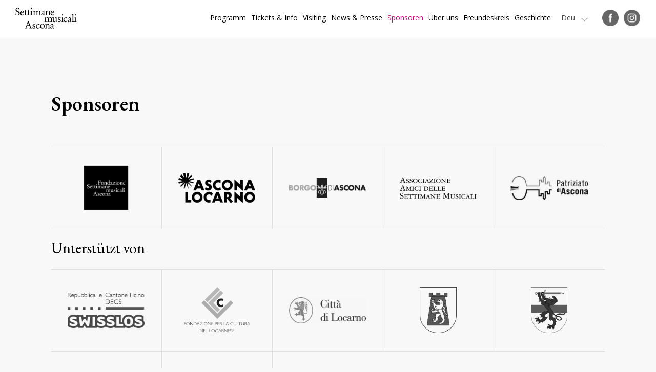

--- FILE ---
content_type: text/html
request_url: https://settimane-musicali.ch/DE/Sponsoren-bdb8f900?MasterId=g1_576
body_size: 64200
content:
<!DOCTYPE html PUBLIC "-//W3C//DTD XHTML 1.0 Transitional//EN" "http://www.w3.org/TR/xhtml1/DTD/xhtml1-transitional.dtd">
<html xmlns="http://www.w3.org/1999/xhtml"><head>






<meta http-equiv="Content-Type" content="text/html; charset=UTF-8" />


<base href="https://settimane-musicali.ch/" />




<title>Sponsoren - Settimane Musicali di Ascona</title>
<meta name="description" content="Die Settimane Musicali sind seit ihrer Gründung im Jahr 1946 ein fester Bestandteil der Tradition und des musikalischen Panoramas der Region Lago Maggiore und des Tessins." />





<meta property="og:title" content="Sponsoren - Settimane Musicali di Ascona" />
<meta name="twitter:title" content="Sponsoren - Settimane Musicali di Ascona" />



<meta property="og:url" content="https://settimane-musicali.ch/DE/Sponsoren-bdb8f900" />
<meta property="og:type" content="website" />
<meta property="og:description" content="Die Settimane Musicali sind seit ihrer Gründung im Jahr 1946 ein fester Bestandteil der Tradition und des musikalischen Panoramas der Region Lago Maggiore und des Tessins." />
<meta name="twitter:description" content="Die Settimane Musicali sind seit ihrer Gründung im Jahr 1946 ein fester Bestandteil der Tradition und des musikalischen Panoramas der Region Lago Maggiore und des Tessins." />

<meta property="og:image" content="https://settimane-musicali.ch/imgcache/8_54baff3a7e5/1695_600_0_b6a0d51f27.png" />
<meta property="og:image:secure_url" content="https://settimane-musicali.ch/imgcache/8_54baff3a7e5/1695_600_0_b6a0d51f27.png" />
<meta property="og:image:width" content="600" />
<meta property="og:image:height" content="600" />
<meta name="twitter:image" content="https://settimane-musicali.ch/imgcache/8_54baff3a7e5/1695_600_0_b6a0d51f27.png" />


<meta name="keywords" content="" />

<link rel="shortcut icon" type="image/ico" href="./imgcache/8_8710fa12fa4/1798_64_64_1c62bbaeb0.ico" />




        
        <style type="text/css">

        

        .Menu_c14082_1 > ul > li,
         .Menu_c14082_2 > ul > li,
         .Menu_c14082_3 > ul > li {
            position: relative;
        }

        .Menu_c14082_1 > ul > li {
            float: left;
        }
        
         .Menu_c14082_2 > ul {
            position: absolute;
        }

        

        .Menu_c14082_1 > ul > li > div,
         .Menu_c14082_2 > ul > li > div,
         .Menu_c14082_3 > ul > li > div {
            display: none;
        }        
                    
        .Menu_c14082_1 > ul > li:hover > div {
            display: block;
        }

         .Menu_c14082_2 > ul > li:hover > div {
            display: block;
            position: absolute;
            left: 100%;
            top: 0;
        }

         .Menu_c14082_3 > ul > li:hover > div {
            display: block;
            position: absolute;
            left: 100%;
            top: 0;
        }



        
        </style>
                
        <style type="text/css">

        .Menu_c14082_1 * {
            margin: 0px;
            padding: 0px;
            border: 0px;
            list-style-type: none;
        }
        
        .Menu_c14082_1 > ul > li > a,
        .Menu_c14082_1 > ul > li > span,
        .Menu_c14082_1 > ul > li > h1, 
        .Menu_c14082_1 > ul > li > h2, 
        .Menu_c14082_1 > ul > li > h3, 
        .Menu_c14082_1 > ul > li > h4, 
        .Menu_c14082_1 > ul > li > h5, 
        .Menu_c14082_1 > ul > li > h6,
        .Menu_c14082_2 > ul > li > a, 
        .Menu_c14082_2 > ul > li > span, 
        .Menu_c14082_2 > ul > li > h1, 
        .Menu_c14082_2 > ul > li > h2, 
        .Menu_c14082_2 > ul > li > h3, 
        .Menu_c14082_2 > ul > li > h4, 
        .Menu_c14082_2 > ul > li > h5, 
        .Menu_c14082_2 > ul > li > h6,
        .Menu_c14082_3 > ul > li > a, 
        .Menu_c14082_3 > ul > li > span, 
        .Menu_c14082_3 > ul > li > h1, 
        .Menu_c14082_3 > ul > li > h2, 
        .Menu_c14082_3 > ul > li > h3, 
        .Menu_c14082_3 > ul > li > h4, 
        .Menu_c14082_3 > ul > li > h5, 
        .Menu_c14082_3 > ul > li > h6 {
            display: inline-block;
            position: relative;
        }

        .Menu_c14082_1 {
            z-index: 1;
        }
        .Menu_c14082_2 {
            z-index: 2;
        }
        .Menu_c14082_3 {
            z-index: 3;
        }
        
        .Menu_c14082_1 > ul {
            z-index: 1;
        }
        .Menu_c14082_2 > ul {
            z-index: 2;
        }
        .Menu_c14082_3 > ul {
            z-index: 3;
        }
        
        
        </style>
                
        <style type="text/css">

        .Menu_c14288_1 * {
            margin: 0px;
            padding: 0px;
            border: 0px;
            list-style-type: none;
        }
        
        .Menu_c14288_1 > ul > li > a,
        .Menu_c14288_1 > ul > li > span,
        .Menu_c14288_1 > ul > li > h1, 
        .Menu_c14288_1 > ul > li > h2, 
        .Menu_c14288_1 > ul > li > h3, 
        .Menu_c14288_1 > ul > li > h4, 
        .Menu_c14288_1 > ul > li > h5, 
        .Menu_c14288_1 > ul > li > h6,
        .Menu_c14288_2 > ul > li > a, 
        .Menu_c14288_2 > ul > li > span, 
        .Menu_c14288_2 > ul > li > h1, 
        .Menu_c14288_2 > ul > li > h2, 
        .Menu_c14288_2 > ul > li > h3, 
        .Menu_c14288_2 > ul > li > h4, 
        .Menu_c14288_2 > ul > li > h5, 
        .Menu_c14288_2 > ul > li > h6,
        .Menu_c14288_3 > ul > li > a, 
        .Menu_c14288_3 > ul > li > span, 
        .Menu_c14288_3 > ul > li > h1, 
        .Menu_c14288_3 > ul > li > h2, 
        .Menu_c14288_3 > ul > li > h3, 
        .Menu_c14288_3 > ul > li > h4, 
        .Menu_c14288_3 > ul > li > h5, 
        .Menu_c14288_3 > ul > li > h6 {
            display: inline-block;
            position: relative;
        }

        .Menu_c14288_1 {
            z-index: 1;
        }
        .Menu_c14288_2 {
            z-index: 2;
        }
        .Menu_c14288_3 {
            z-index: 3;
        }
        
        .Menu_c14288_1 > ul {
            z-index: 1;
        }
        .Menu_c14288_2 > ul {
            z-index: 2;
        }
        .Menu_c14288_3 > ul {
            z-index: 3;
        }
        
        
        </style>
                
        <style type="text/css">

        

        .Menu_c16402_1 > ul > li,
         .Menu_c16402_2 > ul > li,
         .Menu_c16402_3 > ul > li {
            position: relative;
        }

        .Menu_c16402_1 > ul > li {
            float: left;
        }
        
         .Menu_c16402_2 > ul {
            position: absolute;
        }

        

        .Menu_c16402_1 > ul > li > div,
         .Menu_c16402_2 > ul > li > div,
         .Menu_c16402_3 > ul > li > div {
            display: none;
        }        
                    
        .Menu_c16402_1 > ul > li:hover > div {
            display: block;
        }

         .Menu_c16402_2 > ul > li:hover > div {
            display: block;
            position: absolute;
            left: 100%;
            top: 0;
        }

         .Menu_c16402_3 > ul > li:hover > div {
            display: block;
            position: absolute;
            left: 100%;
            top: 0;
        }



        
        </style>
                
        <style type="text/css">

        .Menu_c16402_1 * {
            margin: 0px;
            padding: 0px;
            border: 0px;
            list-style-type: none;
        }
        
        .Menu_c16402_1 > ul > li > a,
        .Menu_c16402_1 > ul > li > span,
        .Menu_c16402_1 > ul > li > h1, 
        .Menu_c16402_1 > ul > li > h2, 
        .Menu_c16402_1 > ul > li > h3, 
        .Menu_c16402_1 > ul > li > h4, 
        .Menu_c16402_1 > ul > li > h5, 
        .Menu_c16402_1 > ul > li > h6,
        .Menu_c16402_2 > ul > li > a, 
        .Menu_c16402_2 > ul > li > span, 
        .Menu_c16402_2 > ul > li > h1, 
        .Menu_c16402_2 > ul > li > h2, 
        .Menu_c16402_2 > ul > li > h3, 
        .Menu_c16402_2 > ul > li > h4, 
        .Menu_c16402_2 > ul > li > h5, 
        .Menu_c16402_2 > ul > li > h6,
        .Menu_c16402_3 > ul > li > a, 
        .Menu_c16402_3 > ul > li > span, 
        .Menu_c16402_3 > ul > li > h1, 
        .Menu_c16402_3 > ul > li > h2, 
        .Menu_c16402_3 > ul > li > h3, 
        .Menu_c16402_3 > ul > li > h4, 
        .Menu_c16402_3 > ul > li > h5, 
        .Menu_c16402_3 > ul > li > h6 {
            display: inline-block;
            position: relative;
        }

        .Menu_c16402_1 {
            z-index: 1;
        }
        .Menu_c16402_2 {
            z-index: 2;
        }
        .Menu_c16402_3 {
            z-index: 3;
        }
        
        .Menu_c16402_1 > ul {
            z-index: 1;
        }
        .Menu_c16402_2 > ul {
            z-index: 2;
        }
        .Menu_c16402_3 > ul {
            z-index: 3;
        }
        
        
        </style>
        



<link href="css.php?tipo=body_body,link,span,testi&amp;substalign=%3Dcenter&amp;h1=titolo&amp;h2=titoletto&amp;rif=2e557b34fe" rel="stylesheet" type="text/css" />







<script language="javascript" type="text/javascript" src="https://settimane-musicali.ch/popcal_js/j/brw.js"></script>
<script language="javascript" type="text/javascript" src="https://settimane-musicali.ch/popcal_js/j/go.js"></script>
<script language="javascript" type="text/javascript" src="https://settimane-musicali.ch/popcal_js/j/functions.js"></script>

<script language="javascript" type="text/javascript">


var fd_lng = "2";
var fd_node = "295";
var fd_url2suppl = "&MasterId=g1_576";
var fd_wmaxgalle = "600";
var fd_hmaxgalle = "600";
var Indi_Popup_Da_Modello = 0;

</script>
<script language="javascript" src="https://settimane-musicali.ch/sitejs_static.js?v=1718973137" type="text/javascript"></script>

<script type="text/javascript">
</script>
<script language="javascript" src="https://settimane-musicali.ch/AAjax/AAjax.js" type="text/javascript"></script>
<script language="javascript" src="https://settimane-musicali.ch/AAjax/AAjax_Calendar.js" type="text/javascript"></script>
<script language="javascript" src="https://settimane-musicali.ch/AAjax/AAjax_MultiMenu.js" type="text/javascript"></script>
<script language="javascript" src="https://settimane-musicali.ch/AAjax/AAjax_Select.js" type="text/javascript"></script>
<script language="javascript" src="https://settimane-musicali.ch/AAjax/AAjax_Popup.js" type="text/javascript"></script>
<script language="javascript" src="https://settimane-musicali.ch/AAjax/AAjax_Table.js" type="text/javascript"></script>





<script language="javascript" type="text/javascript">
//<![CDATA[


        var myTendina14083_c;
        var myOptions14083_c;

        function chiudiCambiaLingua14083_c(evt) 
        {
            var ev = evt || window.event;
            var el = evt.target || event.srcElement;
            var trovato = false;
            while (el.parentNode) {
                if (el==myTendina14083_c) {
                    trovato = true;
                    break;
                }
                el = el.parentNode;
            }

            if (!trovato) {
                myOptions14083_c.style.display = 'none';
            }
        }

        function toggleCambiaLingua14083_c() 
        {
            myOptions14083_c.style.display = (myOptions14083_c.style.display=='none')?'inline':'none';
            resizeCambiaLingua14083_c();
        }
        
        function resizeCambiaLingua14083_c() 
        {
			if (myTendina14083_c) {
				var pos;
				try {
					pos = GetXYWH(myTendina14083_c);
				} catch(e) {
					pos = window.AssoloUtils.GetXYWH(myTendina14083_c);
				}
				myOptions14083_c.style.position = 'absolute';
				myOptions14083_c.style.left = pos[0]+'px';
				myOptions14083_c.style.top = (pos[1]+pos[3])+'px';
			}
        }

        function mouseoverCambiaLingua14083_c(evt) 
        {
            var ev = evt || window.event;
            var el = evt.target || event.srcElement;
        
            while (el.parentNode) {
                if (el.className=="SelLingua-Off") {
                    el.className="SelLingua-On";
                    break;
                }
                el = el.parentNode;
            }

            ev.cancelBubble = true;
            if (ev.stopPropagation) ev.stopPropagation();
            ev.returnValue=false;
            return false;
        }

        function mouseoutCambiaLingua14083_c(evt) 
        {
            var ev = evt || window.event;
            var el = evt.target || event.srcElement;
        
            while (el.parentNode) {
                if (el.className=="SelLingua-On") {
                    el.className="SelLingua-Off";
                    break;
                }
                el = el.parentNode;
            }

            ev.cancelBubble = true;
            if (ev.stopPropagation) ev.stopPropagation();
            ev.returnValue=false;
            return false;
        }

        function initCambiaLingua14083_c() 
        {
            myOptions14083_c = document.createElement('div');
            myOptions14083_c.className = "SelLinguaOpzioni";
            myOptions14083_c.style.display = 'none';
            myOptions14083_c.innerHTML = "<a class='SelLingua-Off'  href='Eng/Sponsors-62da2300?id_item=0&amp;setLngCookie=1&amp;MasterId=g1_576' target='_self'><div class=''>Eng</div></a><a class='SelLingua-Off'  href='Fra/Sponsor-f3e41700?id_item=0&amp;setLngCookie=1&amp;MasterId=g1_576' target='_self'><div class=''>Fra</div></a><a class='SelLingua-On'  href='Deu/Sponsoren-bdb8f900?id_item=0&amp;setLngCookie=1&amp;MasterId=g1_576' target='_self'><div class=''>Deu</div></a><a class='SelLingua-Off'  href='Sponsor?id_item=0&amp;setLngCookie=1&amp;MasterId=g1_576' target='_self'><div class=''>Ita</div></a>";
            document.body.appendChild(myOptions14083_c);
            
            var curEl = myOptions14083_c.firstChild;
            while (curEl) {
                if (curEl.className == 'SelLingua-Off') 
                {
                    if (curEl.addEventListener) curEl.addEventListener('mouseover', mouseoverCambiaLingua14083_c, false);
                    else if (curEl.attachEvent) curEl.attachEvent('onmouseover', mouseoverCambiaLingua14083_c );

                    if (curEl.addEventListener) curEl.addEventListener('mouseout', mouseoutCambiaLingua14083_c, false);
                    else if (curEl.attachEvent) curEl.attachEvent('onmouseout', mouseoutCambiaLingua14083_c );
                }
                curEl = curEl.nextSibling;
            }
            
            myTendina14083_c = document.getElementById("CambiaLinguaTendina14083_c");
            resizeCambiaLingua14083_c();
        }

        if (window.attachEvent) window.attachEvent('onresize', resizeCambiaLingua14083_c);
        else if (window.addEventListener) window.addEventListener('resize', resizeCambiaLingua14083_c, true);

        if (window.attachEvent) window.attachEvent('onload', initCambiaLingua14083_c );
        else if (window.addEventListener) window.addEventListener('load', initCambiaLingua14083_c, true);

        if (document.attachEvent) document.attachEvent('onclick', chiudiCambiaLingua14083_c);
        else if (document.addEventListener) document.addEventListener('click', chiudiCambiaLingua14083_c, true);




function formsubmit_fric_6273(select){
  i0=select.name.lastIndexOf('_');
  if (i0>-1){
    nomevar=select.name.substr(i0+1);
    form0=document.fric_6273;    
    F=document.forms;
    for (f in F){
      form=F[f];
      if (form.name!=undefined){
        if (form.name.length>5){
          if (form.name.substr(0, 5)=='fric_'){
            if (form.name!='fric_6273'){
              var os=document.querySelector('select[name='+form.name+'_'+nomevar+']');
              if (os!=undefined){
                ov=os[os.selectedIndex].value;
                var hiddenElement=document.createElement("input");
                hiddenElement.setAttribute("type", "hidden");
                hiddenElement.setAttribute("name", form.name+'_'+nomevar);
                hiddenElement.setAttribute("value", ov);
                form0.appendChild(hiddenElement);
              }
            }
          }
        }
				var pXO = window.pageXOffset;
				if (pXO == undefined)
					pXO=document.body.scrollLeft;
				var pYO=window.pageYOffset;
				if (pYO==undefined)
					pYO=document.body.scrollTop;

				var hiddenElement=document.createElement("input");
				hiddenElement.setAttribute("type", "hidden");
				hiddenElement.setAttribute("name", 'pXO');
				hiddenElement.setAttribute("value", pXO);
				form0.appendChild(hiddenElement);
				
				var hiddenElement=document.createElement("input");
				hiddenElement.setAttribute("type", "hidden");
				hiddenElement.setAttribute("name", 'pYO');
				hiddenElement.setAttribute("value", pYO);
				form0.appendChild(hiddenElement);
      }
    }
  }

  consubmit=1;
  if (consubmit)
    document.fric_6273.submit();
  return true;
}




function formsubmit_fric_6184(select){
  i0=select.name.lastIndexOf('_');
  if (i0>-1){
    nomevar=select.name.substr(i0+1);
    form0=document.fric_6184;    
    F=document.forms;
    for (f in F){
      form=F[f];
      if (form.name!=undefined){
        if (form.name.length>5){
          if (form.name.substr(0, 5)=='fric_'){
            if (form.name!='fric_6184'){
              var os=document.querySelector('select[name='+form.name+'_'+nomevar+']');
              if (os!=undefined){
                ov=os[os.selectedIndex].value;
                var hiddenElement=document.createElement("input");
                hiddenElement.setAttribute("type", "hidden");
                hiddenElement.setAttribute("name", form.name+'_'+nomevar);
                hiddenElement.setAttribute("value", ov);
                form0.appendChild(hiddenElement);
              }
            }
          }
        }
				var pXO = window.pageXOffset;
				if (pXO == undefined)
					pXO=document.body.scrollLeft;
				var pYO=window.pageYOffset;
				if (pYO==undefined)
					pYO=document.body.scrollTop;

				var hiddenElement=document.createElement("input");
				hiddenElement.setAttribute("type", "hidden");
				hiddenElement.setAttribute("name", 'pXO');
				hiddenElement.setAttribute("value", pXO);
				form0.appendChild(hiddenElement);
				
				var hiddenElement=document.createElement("input");
				hiddenElement.setAttribute("type", "hidden");
				hiddenElement.setAttribute("name", 'pYO');
				hiddenElement.setAttribute("value", pYO);
				form0.appendChild(hiddenElement);
      }
    }
  }

  consubmit=1;
  if (consubmit)
    document.fric_6184.submit();
  return true;
}




function formsubmit_fric_6185(select){
  i0=select.name.lastIndexOf('_');
  if (i0>-1){
    nomevar=select.name.substr(i0+1);
    form0=document.fric_6185;    
    F=document.forms;
    for (f in F){
      form=F[f];
      if (form.name!=undefined){
        if (form.name.length>5){
          if (form.name.substr(0, 5)=='fric_'){
            if (form.name!='fric_6185'){
              var os=document.querySelector('select[name='+form.name+'_'+nomevar+']');
              if (os!=undefined){
                ov=os[os.selectedIndex].value;
                var hiddenElement=document.createElement("input");
                hiddenElement.setAttribute("type", "hidden");
                hiddenElement.setAttribute("name", form.name+'_'+nomevar);
                hiddenElement.setAttribute("value", ov);
                form0.appendChild(hiddenElement);
              }
            }
          }
        }
				var pXO = window.pageXOffset;
				if (pXO == undefined)
					pXO=document.body.scrollLeft;
				var pYO=window.pageYOffset;
				if (pYO==undefined)
					pYO=document.body.scrollTop;

				var hiddenElement=document.createElement("input");
				hiddenElement.setAttribute("type", "hidden");
				hiddenElement.setAttribute("name", 'pXO');
				hiddenElement.setAttribute("value", pXO);
				form0.appendChild(hiddenElement);
				
				var hiddenElement=document.createElement("input");
				hiddenElement.setAttribute("type", "hidden");
				hiddenElement.setAttribute("name", 'pYO');
				hiddenElement.setAttribute("value", pYO);
				form0.appendChild(hiddenElement);
      }
    }
  }

  consubmit=1;
  if (consubmit)
    document.fric_6185.submit();
  return true;
}




function formsubmit_fric_6186(select){
  i0=select.name.lastIndexOf('_');
  if (i0>-1){
    nomevar=select.name.substr(i0+1);
    form0=document.fric_6186;    
    F=document.forms;
    for (f in F){
      form=F[f];
      if (form.name!=undefined){
        if (form.name.length>5){
          if (form.name.substr(0, 5)=='fric_'){
            if (form.name!='fric_6186'){
              var os=document.querySelector('select[name='+form.name+'_'+nomevar+']');
              if (os!=undefined){
                ov=os[os.selectedIndex].value;
                var hiddenElement=document.createElement("input");
                hiddenElement.setAttribute("type", "hidden");
                hiddenElement.setAttribute("name", form.name+'_'+nomevar);
                hiddenElement.setAttribute("value", ov);
                form0.appendChild(hiddenElement);
              }
            }
          }
        }
				var pXO = window.pageXOffset;
				if (pXO == undefined)
					pXO=document.body.scrollLeft;
				var pYO=window.pageYOffset;
				if (pYO==undefined)
					pYO=document.body.scrollTop;

				var hiddenElement=document.createElement("input");
				hiddenElement.setAttribute("type", "hidden");
				hiddenElement.setAttribute("name", 'pXO');
				hiddenElement.setAttribute("value", pXO);
				form0.appendChild(hiddenElement);
				
				var hiddenElement=document.createElement("input");
				hiddenElement.setAttribute("type", "hidden");
				hiddenElement.setAttribute("name", 'pYO');
				hiddenElement.setAttribute("value", pYO);
				form0.appendChild(hiddenElement);
      }
    }
  }

  consubmit=1;
  if (consubmit)
    document.fric_6186.submit();
  return true;
}


var CMS_window = false;
function CMS_open(url)
{
	try {
		if (CMS_window) {
			CMS_window.close();
		}
	} catch (err) {
	}
	CMS_window = window.open(url,'CMS');
}

function submitform(nomeform){
  form=document.querySelector('form[name='+nomeform+']');
  continua=true;
  conoffset=1;
  if (0){
    if (form.cb_cglette==undefined){
      cb=document.getElementById('cb_cglette');
      conoffset=0;
    }
    else
      cb=form.cb_cglette;
    if (!cb.checked){
      alert(g2popuptesto);
      continua=false;
    }
  }
  if ((continua) && (conoffset)){
    form.pXO.value=XOffset();
    form.pYO.value=YOffset();
  }
  return continua;
}














//]]>

</script>



<meta name="google-site-verification" content="jfLfJNDY7p8VPEOkgTzG1uKQymtwS424bK6iOgcGqAs" />
<!-- Google Tag Manager -->
<script>(function(w,d,s,l,i){w[l]=w[l]||[];w[l].push({'gtm.start':
new Date().getTime(),event:'gtm.js'});var f=d.getElementsByTagName(s)[0],
j=d.createElement(s),dl=l!='dataLayer'?'&l='+l:'';j.async=true;j.src=
'https://www.googletagmanager.com/gtm.js?id='+i+dl;f.parentNode.insertBefore(j,f);
})(window,document,'script','dataLayer','GTM-PNBD282G');</script>
<!-- End Google Tag Manager -->
<meta name="viewport" content="width=device-width, initial-scale=1.0, minimum-scale=1.0, maximum-scale=1.0">
<meta name="google-site-verification" content="t-QCZAv_vQ1LuEGyf8dRrG-TXENEJ2PaNaVblMahOnI" />
<script type="text/javascript" src="https://ajax.googleapis.com/ajax/libs/jquery/1/jquery.min.js"></script>
<script type="text/javascript" src="jquery.scrollintoview.min.js"></script>
<link href="https://fonts.googleapis.com/css?family=EB+Garamond:400,400i,600|Open+Sans:400,400i,700" rel="stylesheet">
<script type="text/javascript">
function faiClick() {
	 var el = document.getElementById('mainmenu');
         el.className = (el.className == "MenuOpened")?"MenuClosed":"MenuOpened";
	 var el = document.getElementById('pagebody');
         el.className = (el.className == "bodyFixed")?"body":"bodyFixed";
}
function attaccaClick() {
	var el = document.getElementById('nav-icon');
	if (el) {
		try {
			el.addEventListener('click', faiClick, true);
		} catch(err) {
			el.attachEvent('onclick', faiClick);
		}
}
}
try {
	document.addEventListener('load', attaccaClick, true);
} catch(err) {
	document.attachEvent('onload', attaccaClick);
}


function faiParalax(){
    var x = document.documentElement.scrollTop || document.body.scrollTop,
		transY = (x * 0.5), 
		scale = 1 + (x * 0.0003),
		transform = 'translateY('+transY+'px) translate3d(0,0,0)', 
		el = document.querySelector('.ZonaBannerHome');

	el.style.transform = el.style.msTransform = el.style.WebkitTransform = el.style.MozTransform = transform;
}
try {
	window.addEventListener('scroll', faiParalax, true);
} catch(err) {
	window.attachEvent('onscroll', faiParalax);
}

window.addEventListener("scroll", function() {
 var classeTag = 'BackTopBtHidden';
 var classeScroll = 'BackTopBt';
 var scrollOffset = 600;
 var windowpos = document.documentElement.scrollTop ||document.body.scrollTop;
 var c = document.getElementsByClassName(classeTag);
 if (c && c[0]) {
  if (c[0].classList) {
   if (windowpos > scrollOffset) {
    c[0].classList.add(classeScroll);
   } else {
    c[0].classList.remove(classeScroll);
   }   
  } else {
   if (windowpos > scrollOffset) {
    c[0].className += ' '+classeScroll;
   } else {
    c[0].className.replace(new RegExp(classeScroll + ' *', 'g'), '');
   }
  }
 } 
});

function initbackToTopBtn() 
{
	var menu = document.getElementById('backToTopBtn');
	if (menu) {
		if (menu.addEventListener) {
			menu.addEventListener('click', clickEffettoScroll, true);
		} else if (menu.attachEvent) {
			menu.attachEvent('onclick', clickEffettoScroll );
		}
	}
}

function clickEffettoScroll(e)
{
	var el = e.target || event.srcElement;
	
	if (e.preventDefault)
		e.preventDefault();

	$('a[name=top]').scrollintoview({ duration: 'slow' });
}


if (window.addEventListener) {
  window.addEventListener('load', initbackToTopBtn, true);
} else if (window.attachEvent) {
  window.attachEvent('onload', initbackToTopBtn );
}
</script>

<style>
.TopMenuTable, .ListSponsor, .ProgrammaTabDiv, .Programma2Col {box-sizing:border-box;}
.DetProgramImg, .OggListProgramImg, .OggListApprofondimentiImg {align-items:center;}
.OggListProgramContinua a, .ApprofondimentiTabDiv, .ApprofondimentiTabDiv .OggListApprofondimentiImg img, 
a.DetProgramBackLink, a.DetProgramTicketLink, a.DetProgramPrintLink, .ProgrammaTabDiv, .Programma2Col {transition:all 0.3s ease;}
.textfield_form, .textarea_form {box-sizing:border-box;}
.textarea_form {resize: vertical;}
input {outline:0;}
.ZonaBannerHome {height:70vh;}
.FooterAbout:before {content:"About us"; font-weight:bold; color:#FFF;}
span.titolo, span.titoletto, span.titoletto_corsivo {display:block;}
.ZonaCoreDettaglio iframe {width:100% !important; height:100% !important; position:absolute; top:0px; left:0px;}
.ListSearch {background-position:8px center;}
.SuboSponsor:first-child:before {content:" ";}
.OggSponsor, .SuboSponsor {mix-blend-mode:multiply; -webkit-filter: grayscale(1); filter: grayscale(1);}
.GalleFigure a {align-items:center;}
a {outline:0; -webkit-transition: .25s ease-in-out; -moz-transition: .25s ease-in-out; -o-transition: .25s ease-in-out; transition: .25s ease-in-out;}
.OggListProgramImg img, .DetProgramImg img {flex-basis:100%;}
.Video > div, .youtube {align-items:center;}
.youtube:empty {display:none;}

.OggListProgramPiemontesi:before, .OggListProgramSpecial:before {content:" ";}
.ProgrammaTabDiv .OggListProgramPiemontesi:before, .ProgrammaTabDiv .OggListProgramSpecial:before {transition:all 0.3s ease;}
.OggListProgramPiemontesi:before {opacity:0.12;}
.OggListProgramSpecial:before {opacity:0.04;}


#nav-icon {-webkit-transition: .5s ease-in-out; -moz-transition: .5s ease-in-out; -o-transition: .5s ease-in-out; transition: .5s ease-in-out;}
#nav-icon span {-webkit-transition: .25s ease-in-out; -moz-transition: .25s ease-in-out; -o-transition: .25s ease-in-out; transition: .25s ease-in-out;}
#nav-icon.open span:nth-child(1), #nav-icon.open span:nth-child(4) {left: 50%;}


.PannBtOpen:after, .PannBtClose:after {content:" ";}

.FooterSocial a img {filter:invert(1000);}

.SelLinguaOpzioni {position:fixed !important;}

.ItemProgramma *, .ItemProgrammaPrimoPiano *, .ItemNews * {-webkit-transition: .25s ease-in-out; -moz-transition: .25s ease-in-out; -o-transition: .25s ease-in-out; transition: .25s ease-in-out;}

.LogoHome24:after {content:" "; mix-blend-mode: multiply;}
.LogoHome24 > tbody {mix-blend-mode: normal;}

a.btHomeRosa, a.btNero {background-position:calc(100% - 40px) center;}
a.btHomeRosa:hover, a.btNero:hover {background-position:calc(100% - 20px) center;}

.ConcertiPassati {filter: grayscale(1); opacity:0.5;}



@media (max-width:1280px) {
.ZonaBannerHome24 {margin-top:75px;}
.Logo {width:120px; margin-left:0px;}
.M1Li1 {font-size:14px; line-height:22px; margin-left:10px;}
.SelLingua {font-size:14px; line-height:22px; margin-left:20px;}
.SelLinguaOpzioni {padding:10px 15px; top:14px !important; font-size:14px; line-height:22px;}

.FooterTab > tbody > tr {flex-wrap:wrap; gap:30px;}
.FooterLogo {flex-basis:100%;}
.FooterContatto, .FooterInfo, .FooterAbout {flex-basis:calc(33.333% - 20px); flex-grow:0;}
}

@media (max-width:1080px) {

.ZonaBannerHome24 {margin-top:70px;}
.bodyFixed {overflow:hidden;}
.ZonaHeader {padding:15px 0 15px 0;}

.BtMenu {display:block;}
.Menu, .SelLingua, .Socials {display:none;}
.MenuSmart {display:block;}
.MenuOpened .ZonaHeaderScroll, .MenuOpened .ZonaHeaderFixed {background:#4c4c4c; bottom:0px; overflow:auto; top:0px; position:fixed;}
.MenuOpened .ZonaHeaderScroll, .MenuOpened .ZonaHeaderFixed {margin-bottom:0px;}
.MenuOpened .Logo img {-webkit-filter: invert(1); filter: invert(1);}

.ZonaColSx, .ZonaColDx, .ZonaCore2Col {display:block; float:left;}
.ZonaColDx, .ZonaCore2Col {width:calc(100% - 200px);}
.ZonaColDx {padding-left:200px;}
.ProgrammaTabDiv, .ProgrammaTabDiv:hover, .Programma2Col {width:33.33%; min-height:420px; margin-bottom:0px;}
.ZonaVideoHome .TabContent2Col > tbody > tr > td:nth-child(1) > div.testo, .ZonaVideoHome .TabContent2Col > tbody > tr > td:nth-child(2) > div.testo {padding:40px 30px 0 30px; margin:0px}

.Galle22 {width:auto; margin:0 20px;}
.Galle22 > div:first-child, .Galle22 > div:first-child > div {height:580px !important;}

.ItemProgrammaspecial > tbody > tr:nth-child(1) {flex-basis:50%;}
.ItemProgrammaspecial > tbody > tr:nth-child(2) {flex-basis:50%;}
.ItemProgrammaPrimoPiano .ObjListNewsImgCont {padding:50% 0px;}
}

@media (max-width:820px) {
h1, h2, .titolo, .titoletto, .titoletto_corsivo, .OggListProgramFilettoBig h1, .OggListProgramNomi h2 {font-size:26px; line-height:30px;}
.ZonaCore, .ZonaCoreHome, .ZonaBannerDett {margin-top:70px;}
.ZonaColSx, .ZonaColDx, .ZonaCore2Col {display:block; width:100%; padding:0 0 40px 0;}
.ProgrammaTabDiv, .ProgrammaTabDiv:hover {width:50%; min-height:420px; margin-bottom:0px;}
.DetProgramButtons {position:fixed; left:0px; bottom:0px; right:0px; z-index:10; background:#FFF; padding:15px 15px 10px 15px; border-top:1px solid #CCC;}
.DetProgramButtons > table > tbody > tr {display:block; text-align:center;}
.DetProgramButtons > table > tbody > tr > td {display:inline-block; margin:0 20px;}
.DetProgramButtons > table > tbody > tr > td:last-child {float:right;}
.OggDetProgramBtTd {padding:0px; width:30px; height:auto;}
.OggDetProgramBt {white-space:normal; font-size:0px !important; width:30px; line-height:30px;}
.DetProgramSaveBt {font-size:0px !important; width:30px; line-height:30px; padding:0px; background-size: 30px;}
.DetProgramButtons > table > tbody > tr > td:last-child {float:none;}
.DetProgramImg {margin-bottom:10px;}
.DetProgramFilettoBig {padding-top:6px; border-top:1px solid; margin-top:24px;}
.DetProgramFilettoSmall {margin-top:15px; padding-top:20px;}
.OggDetProgramBt a {background-size:30px !important; opacity:0.7;}
.OggListProgramNomi h2 sup, .OggDetProgramNomi h2 sup {font-size:15px; line-height:28px;}
.OutTabDocumenti {width:47%;}
.ListSponsor {width:33.33%;}
.ListSponsorDiv .ListSponsor:nth-child(5n) {border-right-style: solid;}
.ListSponsorDiv .ListSponsor:nth-child(3n) {border-right-style: none;}
.ApprofondimentiTabDiv {width:100%; margin:0 0 20px 0;}
.DetProgramFilettoSmall {padding-top:10px;}
.ZonaVideoHome .TabContent2Col > tbody > tr > td:nth-child(1) > div.testo, .ZonaVideoHome .TabContent2Col > tbody > tr > td:nth-child(2) > div.testo {padding:20px 30px 0 30px; margin:0px}
.DetProgramData > table > tbody > tr:last-child {margin-right:15px;}
.OggDetProgramInfo p {font-size:13px; line-height:15px; bottom:-64px;}

.Galle22 {width:auto; margin:0 20px;}
.Galle22 > div:first-child, .Galle22 > div:first-child > div {height:500px !important;}

.FooterTab > tbody > tr {justify-content:center; text-align:center;}
.FooterContatto, .FooterInfo, .FooterAbout, .FooterSocial {flex-basis:100%;}

.Item3Col {flex-basis:calc(50% - 12px);}

.ItemProgrammaspecial > tbody > tr:nth-child(1) {flex-basis:100%;}
.ItemProgrammaspecial > tbody > tr:nth-child(2) {flex-basis:100%;}
.ItemProgrammaPrimoPiano .ObjListNewsImgCont {padding:35% 0px;}
}

@media (max-width:480px) {
.ProgrammaTabDiv, .ProgrammaTabDiv:hover {width:100%; padding:5% 5% 15% 5%;}
.Programma2Col, .Programma2Col:hover {width:100%; padding:5% 5% 15% 5%;}
.ProgrammaTabDiv:nth-child(even) {background:rgba(0,0,0,0.05);}
.OggListProgramContinua a {border:none !important;}
.OggListProgramContinua a:hover {background:rgba(0,0,0,0.1);}
.DetProgramImg {padding:30% 0 30% 0;}
.ZonaBannerHome {height:90vh;}
.LogoHome, .LogoHome24 {width:240px; padding:20px; height:240px; font-size:16px; line-height:18px; margin-top:16vh;}
.LogoHomeEdizione {width:140px; font-size:30px; line-height:24px;}
.LogoHomeEdizione sup {font-size:14px; line-height:14px;}
.LogoHomeEdizioneLabel {padding-left:36px;}
.LogoHomeEdizioneSpecial {font-size:14px; line-height:14px; padding:4px 8px; margin-right:0px;}
.LogoHome24 .LogoHomeImg {padding-bottom: 15px; padding-top: 25px;}

.LogoHomeImg {padding-top:15px;}
.LogoHomeDate {width:103px;}
.LogoHomeDate p:nth-child(2) {margin-left:-18px;}
.FooterLingue, .FooterAbout, .FooterInfo, .FooterSocial {display:block; width:100%; float:none; padding:0 0 20px 0; border-bottom:1px solid #777777;}
.FooterAsconaLocarno {padding-bottom:20px;}
.FooterCopyright {margin-top:0px;}
.OutTabDocumenti {width:100%; margin:0px; padding-bottom:15px;}
.ListSponsor {width:50%;}
.ListSponsorDiv .ListSponsor:nth-child(5n), .ListSponsorDiv .ListSponsor:nth-child(3n) {border-right-style: solid;}
.ListSponsorDiv .ListSponsor:nth-child(2n) {border-right-style: none;}
.M2Titoletto {padding:0px}
.DetProgramData > table > tbody > tr, .DetProgramData > table > tbody > tr:last-child {float:none; max-width:100%; padding:0px;}
.OggDetProgramInfo p {transform:rotate(0deg); border:none; padding:0px; margin:15px 0 15px 0; position:static; font-size:14px; line-height:17px; }
.ZonaVideoHome .TabContent2Col > tbody > tr > td {width:100%;}
.ZonaVideoHome .TabContent2Col > tbody > tr > td:nth-child(1) > div.testo, .ZonaVideoHome .TabContent2Col > tbody > tr > td:nth-child(2) > div.testo {padding:30px; margin:0px;}
.ZonaCoreHome {margin-bottom:0px;}
.TabContent2Video > tbody > tr {float:none; width:auto;}
.ZonaNwlHome table, .ZonaNwlHome tbody, .ZonaNwlHome tr, .ZonaNwlHome td {display:block;}
.OggListProgramFilettoBig {margin-top:10px;}
.ZonaNwlHome * {text-align:center !important;}
.ZonaNwlHome a.btNero {margin-top:20px;}

.Galle22 > div:first-child, .Galle22 > div:first-child > div {height:260px !important;}

.Item3Col {flex-basis:100%;}

a.btHomeRosa, a.btNero {display:block !important; margin-bottom:4px;}

.BtHome {position:static; padding-bottom:40px;}
.ItemProgrammaPrimoPiano .OggListProgramFilettoBig h2 {font-size: 20px; line-height: 24px; margin-bottom: 0px;}
.OggListProgramCatImg {width: 48px;}
.ItemProgrammaspecial .OggListProgramCatImg {bottom: 15px; right: 15px;}

.SpacingEls > tbody > tr > td {padding-bottom:20px;}
}
</style>







</head>
<body class="body" id="pagebody">
<!-- Google Tag Manager (noscript) -->
<noscript><iframe src="https://www.googletagmanager.com/ns.html?id=GTM-PNBD282G"
height="0" width="0" style="display:none;visibility:hidden"></iframe></noscript>
<!-- End Google Tag Manager (noscript) --><div class="">
<a name="top"></a>

<!-- tsl_albero.1004.tab_* --><table width="100%" cellpadding="0" cellspacing="0" border="0" align="center">
<tr><!-- () ds_corpi.305.c_* --><td valign="top" class="MenuClosed" id="mainmenu">
<div class="ZonaHeaderFixed"><!-- ds_corpi.305.tab_* --><table width="100%" cellpadding="0" cellspacing="0" border="0">
<tr><!-- () ds_corpi.306.c_* --><td valign="top">
<div class="ZonaHeader"><!-- ds_corpi.306.tabcont_* --><table width="100%" cellspacing="0" cellpadding="0" border="0">
<tr>
<!-- ts2_contents.5720.td_* --><td width="100%" cellpadding="0" cellspacing="0" border="0">
<a name="p5550"></a>

<!-- ts2_contents.5550.tab_* --><table width="100%" cellspacing="0" cellpadding="0" border="0">
<tr>  <!-- ds_paragrafi.13777.* --><td><div class="Logo"><a href="80-Ausgabe?MasterId=g1_576" target="_self"><img src="./imgcache/8_3a63401a1aa/1523_400_136_b3457d4e46.png" width="400" height="136" alt=""  border="0" /></a></div></td>
    <!-- ds_paragrafi.14082.* --><td><div class="Menu"><div class='Menu_c14082_1'><ul class="M1Ul1"><li class="M1Li1"  id='Menu_c14082_item_399' ><a href="Programm-80?MasterId=g1_576" class="M1Link1Off">Programm</a></li><li class="M1Li1"  id='Menu_c14082_item_389' ><a href="Deu/Tickets-Info-4eff8600?MasterId=g1_576" class="M1Link1Off">Tickets &amp; Info</a></li><li class="M1Li1"  id='Menu_c14082_item_391' ><a href="Deu/Visiting-39be4b00?MasterId=g1_576" class="M1Link1Off">Visiting</a></li><li class="M1Li1"  id='Menu_c14082_item_294' ><a href="Pressemitteilungen?MasterId=g1_576" class="M1Link1Off">News &amp; Presse</a></li><li class="M1Li1"  id='Menu_c14082_item_295' ><a href="Deu/Sponsoren-bdb8f900?MasterId=g1_576" class="M1Link1On">Sponsoren</a></li><li class="M1Li1"  id='Menu_c14082_item_289' ><a href="Uber-uns?MasterId=g1_576" class="M1Link1Off">&Uuml;ber uns</a></li><li class="M1Li1"  id='Menu_c14082_item_320' ><a href="Deu/Der-Freundeskreis-06f1ea00?MasterId=g1_576" class="M1Link1Off">Freundeskreis</a></li><li class="M1Li1"  id='Menu_c14082_item_290' ><a href="Deu/Geschichte-55694400?MasterId=g1_576" class="M1Link1Off">Geschichte</a></li></ul></div></div></td>
    <!-- ds_paragrafi.14083.* --><td width="1"><div class="SelLingua"><div id="CambiaLinguaTendina14083_c" class='SelLinguaTendina' onclick="toggleCambiaLingua14083_c();"><div class=''>Deu</div><div class='SelLinguaFreccia' style='cursor:pointer'></div></div></div></td>
    <!-- ds_paragrafi.16241.* --><td width="1"><div class="Socials"><p><a href="https://www.facebook.com/SettimaneMusicaliAscona/" target="_blank"><img title="Facebook" src="../displimg.php?id=1906" alt="Facebook" /></a><a href="https://www.instagram.com/settimanemusicaliascona/" target="_blank"><img title="Instagram" src="../displimg.php?id=1905" alt="Instagram" /></a></p></div></td>
    <!-- ds_paragrafi.16242.* --><td width="1"><div class="BtMenu"><div id="nav-icon" onclick="this.className=(this.className=='')?'open':''">
  <span></span>
  <span></span>
  <span></span>
  <span></span>
</div></div></td>
  </tr>

</table>
</td>
</tr>
<tr>
<!-- ts2_contents.5780.td_* --><td width="100%" cellpadding="0" cellspacing="0" border="0">
<a name="p5776"></a>

<!-- ts2_contents.5776.tab_* --><table width="100%" cellspacing="0" cellpadding="0" border="0">
<tr>  <!-- ds_paragrafi.14288.* --><td><div class="MenuSmart"><div class='Menu_c14288_1'><ul><li class="MSmart1Li"  id='Menu_c14288_item_399' ><a href="Programm-80?MasterId=g1_576" class="MSmart1LinkOff">Programm</a></li><li class="MSmart1Li"  id='Menu_c14288_item_389' ><a href="Deu/Tickets-Info-4eff8600?MasterId=g1_576" class="MSmart1LinkOff">Tickets &amp; Info</a><div class="Menu_c14288_2"><ul class="MSmart2Ul" ><li class="MSmart2Li" ><a href="Deu/Tickets-Info-f5c4d300?MasterId=g1_576" class="MSmart2LinkOff">Tickets &amp; Info</a></li><li class="MSmart2Li" ><a href="Eintrittspreise?MasterId=g1_576" class="MSmart2LinkOff">Eintrittspreise  </a></li><li class="MSmart2Li" ><a href="Veranstaltungsorte?MasterId=g1_576" class="MSmart2LinkOff">Veranstaltungsorte</a></li><li class="MSmart2Li" ><a href="Deu/Newsletter-1dad0600?MasterId=g1_576" class="MSmart2LinkOff">Newsletter</a></li></ul></div></li><li class="MSmart1Li"  id='Menu_c14288_item_391' ><a href="Deu/Visiting-39be4b00?MasterId=g1_576" class="MSmart1LinkOff">Visiting</a><div class="Menu_c14288_2"><ul class="MSmart2Ul" ><li class="MSmart2Li" ><a href="Deu/Visiting-067ca800?MasterId=g1_576" class="MSmart2LinkOff">Visiting</a></li><li class="MSmart2Li" ><a href="Deu/Ascona-9f013700?MasterId=g1_576" class="MSmart2LinkOff">Ascona-Locarno</a></li></ul></div></li><li class="MSmart1Li"  id='Menu_c14288_item_294' ><a href="Pressemitteilungen?MasterId=g1_576" class="MSmart1LinkOff">News &amp; Presse</a></li><li class="MSmart1Li"  id='Menu_c14288_item_295' ><a href="Deu/Sponsoren-bdb8f900?MasterId=g1_576" class="MSmart1LinkOn">Sponsoren</a></li><li class="MSmart1Li"  id='Menu_c14288_item_289' ><a href="Uber-uns?MasterId=g1_576" class="MSmart1LinkOff">&Uuml;ber uns</a><div class="Menu_c14288_2"><ul class="MSmart2Ul" ><li class="MSmart2Li" ><a href="Deu/Mission-8b0e1a00?MasterId=g1_576" class="MSmart2LinkOff">Mission </a></li><li class="MSmart2Li" ><a href="Deu/Ein-Locarneser-in-aller-Welt-27180b00?MasterId=g1_576" class="MSmart2LinkOff">Francesco Piemontesi</a></li><li class="MSmart2Li" ><a href="Die-Stiftung?MasterId=g1_576" class="MSmart2LinkOff">Die Stiftung</a></li><li class="MSmart2Li" ><a href="Deu/Haben-Sie-Fragen-a71f6000?MasterId=g1_576" class="MSmart2LinkOff">Kontakt</a></li></ul></div></li><li class="MSmart1Li"  id='Menu_c14288_item_320' ><a href="Deu/Der-Freundeskreis-06f1ea00?MasterId=g1_576" class="MSmart1LinkOff">Freundeskreis</a><div class="Menu_c14288_2"><ul class="MSmart2Ul" ><li class="MSmart2Li" ><a href="Deu/Der-Freundeskreis-9887ad00?MasterId=g1_576" class="MSmart2LinkOff">Freundeskreis</a></li><li class="MSmart2Li" ><a href="Deu/Mitgliedschaftsformular-17a0f600?MasterId=g1_576" class="MSmart2LinkOff">Mitgliedschaft</a></li></ul></div></li><li class="MSmart1Li"  id='Menu_c14288_item_290' ><a href="Deu/Geschichte-55694400?MasterId=g1_576" class="MSmart1LinkOff">Geschichte</a><div class="Menu_c14288_2"><ul class="MSmart2Ul" ><li class="MSmart2Li" ><a href="Deu/Grossartige-Musikjahre-5db15b00?MasterId=g1_576" class="MSmart2LinkOff">Grossartige Musikjahre</a></li><li class="MSmart2Li" ><a href="Deu/Highlights-f36cf000?MasterId=g1_576" class="MSmart2LinkOff">Highlights</a></li><li class="MSmart2Li" ><a href="Deu/Editionsarchiv-0a611700?MasterId=g1_576" class="MSmart2LinkOff">Editionsarchiv</a></li></ul></div></li></ul></div></div></td>
  </tr>

</table>
</td>
</tr>
</table>
</div></td>
</tr></table>
</div></td>
</tr>
<tr><!-- () ds_corpi.299.c_* --><td valign="top" class="ZonaWhite">
<div class="ZonaCore"><!-- ds_corpi.299.tab_* --><table width="100%" style="max-width:1080px; margin:0 auto;" cellpadding="0" cellspacing="0" border="0">
<tr><!-- () ds_corpi.307.c_* --><td valign="top">
<!-- ds_corpi.307.tabcont_* --><table width="100%" cellspacing="0" cellpadding="0" border="0">
<tr>
<!-- ts2_contents.5716.td_* --><td width="100%">
<a name="p3558"></a>

<!-- ts2_contents.3558.tab_* --><table width="100%" cellspacing="0" cellpadding="0" border="0">
<tr>  <!-- ds_paragrafi.10393.* --><td class="titolo"><h1>Sponsoren</h1></td>
  </tr>

</table>
</td>
</tr>
<tr>
<td><img src="./imgcache/8_2b3e4dbe026/522_20_20_3a362dd6f2.gif" width="1" height="20" alt=""  border="0" /></td>
</tr>
<tr>
<!-- ts2_contents.6738.td_* --><td width="100%">
<a name="p6738"></a>

<!-- ts2_contents.6738.tab_* --><table width="100%" cellspacing="0" cellpadding="0" border="0">
<tr>  <!-- ds_paragrafi.8447.* --><td height="20" width="10"><img src="./imgcache/8_s26feecd2f8a/522_20_20_3a362dd6f2.gif" width="10" height="20" alt=""  border="0" /></td>
  </tr>

</table>
</td>
</tr>
<tr>
<td><img src="./imgcache/8_2b3e4dbe026/522_20_20_3a362dd6f2.gif" width="1" height="20" alt=""  border="0" /></td>
</tr>
<tr>
<!-- ts2_contents.6273.td_* --><td width="100%">
<a name="p6273"></a>

<form name="fric_6273" id="fric_6273" action="/DE/Sponsoren-bdb8f900#p6273" method="post"><!-- ts2_contents.6273.tab_* --><table width="100%" cellspacing="0" cellpadding="0" border="0">
<tr>  <!-- ds_paragrafi.9552.* --><td><div class="ListSponsorDiv"><div class="ListSponsor"><table width="100%" height="100%" cellspacing="0" cellpadding="0" border="0"><tr><td><div class="OggSponsor"><img id="g1_564_2_img_1" src="./imgcache/8_54baff3a7e5/1735_400_0_bb45065781.png" width="400" height="400" alt="Fondazione Settimane Musicali"  border="0" /></div></td></tr></table>
</div><div class="ListSponsor"><table width="100%" height="100%" cellspacing="0" cellpadding="0" border="0"><tr><td><div class="OggSponsor"><a href="https://www.ascona-locarno.com" target="_blank"><img id="g1_410_2_img_1" src="./imgcache/8_63c3ec97826/1576_400_0_5b70c41232.png" width="400" height="158" alt="Organizzazione turistica Lago Maggiore e Valli"  border="0" /></a></div></td></tr></table>
</div><div class="ListSponsor"><table width="100%" height="100%" cellspacing="0" cellpadding="0" border="0"><tr><td><div class="OggSponsor"><a href="http://ascona.ch" target="_blank"><img id="g1_411_2_img_1" src="./imgcache/8_7142f2a505e/1577_400_0_7f453a78f9.png" width="400" height="100" alt="Comune del Borgo di Ascona"  border="0" /></a></div></td></tr></table>
</div><div class="ListSponsor"><table width="100%" height="100%" cellspacing="0" cellpadding="0" border="0"><tr><td><div class="OggSponsor"><a href="Deu/Der-Freundeskreis-06f1ea00?MasterId=g1_576"><img id="g1_413_2_img_1" src="./imgcache/8_9ee1ed1903e/1579_400_0_31abfba54f.png" width="400" height="131" alt="Associazione Amici delle Settimane Musicali"  border="0" /></a></div></td></tr></table>
</div><div class="ListSponsor"><table width="100%" height="100%" cellspacing="0" cellpadding="0" border="0"><tr><td><div class="OggSponsor"><a href="http://www.patriziatoascona.ch" target="_blank"><img id="g1_412_2_img_1" src="./imgcache/8_7142f2a505e/1857_322_0_bd4e89a1f9.jpeg" width="322" height="100" alt="Patriziato di Ascona"  border="0" /></a></div></td></tr></table>
</div></div></td>
  </tr>

</table>
<input type="hidden" name="catinv" value="" />
<input type="hidden" name="SID" value="" />
<input type="hidden" name="rSID" value="" />
<input type="hidden" name="id_para" value="6273" />
<input type="hidden" name="variante" value="preview" />
<input type="hidden" name="node" value="295" />
<input type="hidden" name="lng" value="2" />
<input type="hidden" name="nomeform" value="fric_6273" />
<input type="hidden" name="G2cid" value="g1_576" />
<input type="hidden" name="Id_Item" value="576" />
<input type="hidden" name="fricCF1" value="peteca#catinv#SID#rSID#id_para#variante#node#lng#nomeform#G2cid#Id_Item#a67a03ce9d48257d06f38572b9a6f0ed021025fe052bb4cf9145f55fc3787204" />
<input type="hidden" name="fricCF2" value="destru#981c7d740a84184256beef8b2fb61e050a3cd31e614f769caf0663be46f00658#ab1199e65b" />
		
</form>
</td>
</tr>
<tr>
<td><img src="./imgcache/8_2b3e4dbe026/522_20_20_3a362dd6f2.gif" width="1" height="20" alt=""  border="0" /></td>
</tr>
<tr>
<!-- ts2_contents.6184.td_* --><td width="100%">
<a name="p6184"></a>

<span class="titoletto">Unterstützt von</span><br />
<form name="fric_6184" id="fric_6184" action="/DE/Sponsoren-bdb8f900#p6184" method="post"><!-- ts2_contents.6184.tab_* --><table width="100%" cellspacing="0" cellpadding="0" border="0">
<tr>  <!-- ds_paragrafi.9552.* --><td><div class="ListSponsorDiv"><div class="ListSponsor"><table width="100%" height="100%" cellspacing="0" cellpadding="0" border="0"><tr><td><div class="OggSponsor"><a href="http://www.ti.ch/DECS" target="_blank"><img id="g1_140_2_img_1" src="./imgcache/8_3a63401a1aa/1093_400_0_4435aa6647.png" width="400" height="183" alt="DECS - Repubblica e Cantone Ticino"  border="0" /></a></div></td></tr></table>
</div><div class="ListSponsor"><table width="100%" height="100%" cellspacing="0" cellpadding="0" border="0"><tr><td><div class="OggSponsor"><a href="https://www.fundraiso.ch/sponsor/fondazione-casino-di-locarno"><img id="g1_294_2_img_1" src="./imgcache/8_7142f2a505e/1407_400_0_a7c86c3453.png" width="400" height="278" alt="Fondazione per la Cultura nel Locarnese" title="Fondazione per la Cultura nel Locarnese" border="0" /></a></div></td></tr></table>
</div><div class="ListSponsor"><table width="100%" height="100%" cellspacing="0" cellpadding="0" border="0"><tr><td><div class="OggSponsor"><a href="http://www.locarno.ch" target="_blank"><img id="g1_340_2_img_1" src="./imgcache/8_63c3ec97826/1466_362_0_efd3612c27.jpeg" width="362" height="123" alt="Citt&agrave; di Locarno" title="Citt&agrave; di Locarno" border="0" /></a></div></td></tr></table>
</div><div class="ListSponsor"><table width="100%" height="100%" cellspacing="0" cellpadding="0" border="0"><tr><td><div class="OggSponsor"><a href="http://www.losone.ch" target="_blank"><img id="g1_142_2_img_1" src="./imgcache/8_54baff3a7e5/1095_390_0_10f2fd0136.png" width="390" height="487" alt="Comune di Losone"  border="0" /></a></div></td></tr></table>
</div><div class="ListSponsor"><table width="100%" height="100%" cellspacing="0" cellpadding="0" border="0"><tr><td><div class="OggSponsor"><a href="http://www.minusio.ch" target="_blank"><img id="g1_301_2_img_1" src="./imgcache/8_4e87b2ada23/1424_400_0_d79b1f37e9.png" width="400" height="506" alt="Comune di Minusio" title="Comune di Minusio" border="0" /></a></div></td></tr></table>
</div><div class="ListSponsor"><table width="100%" height="100%" cellspacing="0" cellpadding="0" border="0"><tr><td><div class="OggSponsor"><a href="http://www.muralto.ch" target="_blank"><img id="g1_245_2_img_1" src="./imgcache/8_3a63401a1aa/1343_400_0_9ce724d71d.png" width="400" height="506" alt="Comune di Muralto" title="Comune di Muralto" border="0" /></a></div></td></tr></table>
</div><div class="ListSponsor"><table width="100%" height="100%" cellspacing="0" cellpadding="0" border="0"><tr><td><div class="OggSponsor"><a href="http://www.orselina.ch" target="_blank"><img id="g1_247_2_img_1" src="./imgcache/8_54baff3a7e5/1345_400_0_16dc6cbc13.png" width="400" height="471" alt="Comune di Orselina" title="Comune di Orselina" border="0" /></a></div></td></tr></table>
</div><div class="ListSponsor"><table width="100%" height="100%" cellspacing="0" cellpadding="0" border="0"><tr><td><div class="OggSponsor"><a href="http://www.brissago.ch" target="_blank"><img id="g1_137_2_img_1" src="./imgcache/8_07b106bc637/1090_400_0_6834720d17.png" width="400" height="483" alt="Comune di Brissago"  border="0" /></a></div></td></tr></table>
</div></div></td>
  </tr>

</table>
<input type="hidden" name="catinv" value="" />
<input type="hidden" name="SID" value="" />
<input type="hidden" name="rSID" value="" />
<input type="hidden" name="id_para" value="6184" />
<input type="hidden" name="variante" value="preview" />
<input type="hidden" name="node" value="295" />
<input type="hidden" name="lng" value="2" />
<input type="hidden" name="nomeform" value="fric_6184" />
<input type="hidden" name="G2cid" value="g1_576" />
<input type="hidden" name="Id_Item" value="576" />
<input type="hidden" name="fricCF1" value="peteca#catinv#SID#rSID#id_para#variante#node#lng#nomeform#G2cid#Id_Item#a67a03ce9d48257d06f38572b9a6f0ed021025fe052bb4cf9145f55fc3787204" />
<input type="hidden" name="fricCF2" value="destru#ec629d90521784d089ef4628e2a8d8dc066d83f3a43a8b9a67ed4db8fd51b212#b87856c793" />
		
</form>
</td>
</tr>
<tr>
<td><img src="./imgcache/8_2b3e4dbe026/522_20_20_3a362dd6f2.gif" width="1" height="20" alt=""  border="0" /></td>
</tr>
<tr>
<!-- ts2_contents.6185.td_* --><td width="100%">
<a name="p6185"></a>

<span class="titoletto">Sponsor</span><br />
<form name="fric_6185" id="fric_6185" action="/DE/Sponsoren-bdb8f900#p6185" method="post"><!-- ts2_contents.6185.tab_* --><table width="100%" cellspacing="0" cellpadding="0" border="0">
<tr>  <!-- ds_paragrafi.9552.* --><td><div class="ListSponsorDiv"><div class="ListSponsor"><table width="100%" height="100%" cellspacing="0" cellpadding="0" border="0"><tr><td><div class="OggSponsor"><a href="http://www.cornerbanca.com" target="_blank"><img id="g1_10_2_img_1" src="./imgcache/8_63c3ec97826/846_400_0_af8451179c.jpeg" width="400" height="225" alt="Corn&egrave;r Bank"  border="0" /></a></div></td></tr></table>
</div><div class="ListSponsor"><table width="100%" height="100%" cellspacing="0" cellpadding="0" border="0"><tr><td><div class="OggSponsor"><a href="http://musikstiftung.ch/" target="_blank"><img id="g1_563_2_img_1" src="./imgcache/8_3a63401a1aa/1733_400_0_89544d272a.png" width="400" height="123" alt="Freunde der Alten Musik"  border="0" /></a></div></td></tr></table>
</div><div class="ListSponsor"><table width="100%" height="100%" cellspacing="0" cellpadding="0" border="0"><tr><td><div class="OggSponsor"><a href="http://www.ses.ch" target="_blank"><img id="g1_146_2_img_1" src="./imgcache/8_9ee1ed1903e/1099_245_0_c8e2c0a708.png" width="245" height="80" alt="Societ&agrave; Elettrica Sopracenerina"  border="0" /></a></div></td></tr></table>
</div><div class="ListSponsor"><table width="100%" height="100%" cellspacing="0" cellpadding="0" border="0"><tr><td><div class="OggSponsor"><a href="https://www.casinolocarno.ch/"><img id="g1_664_2_img_1" src="./imgcache/8_07b106bc637/1860_239_0_8fd4cd7c93.png" width="239" height="141" alt=""  border="0" /></a></div></td></tr></table>
</div></div></td>
  </tr>

</table>
<input type="hidden" name="catinv" value="" />
<input type="hidden" name="SID" value="" />
<input type="hidden" name="rSID" value="" />
<input type="hidden" name="id_para" value="6185" />
<input type="hidden" name="variante" value="preview" />
<input type="hidden" name="node" value="295" />
<input type="hidden" name="lng" value="2" />
<input type="hidden" name="nomeform" value="fric_6185" />
<input type="hidden" name="G2cid" value="g1_576" />
<input type="hidden" name="Id_Item" value="576" />
<input type="hidden" name="fricCF1" value="peteca#catinv#SID#rSID#id_para#variante#node#lng#nomeform#G2cid#Id_Item#a67a03ce9d48257d06f38572b9a6f0ed021025fe052bb4cf9145f55fc3787204" />
<input type="hidden" name="fricCF2" value="destru#6a294f052d44d11158208641df5ad081f744c71ca1ee78c57894ce2b77d332a7#ace0c11688" />
		
</form>
</td>
</tr>
<tr>
<td><img src="./imgcache/8_2b3e4dbe026/522_20_20_3a362dd6f2.gif" width="1" height="20" alt=""  border="0" /></td>
</tr>
<tr>
<!-- ts2_contents.6186.td_* --><td width="100%">
<a name="p6186"></a>

<span class="titoletto">Media partner</span><br />
<form name="fric_6186" id="fric_6186" action="/DE/Sponsoren-bdb8f900#p6186" method="post"><!-- ts2_contents.6186.tab_* --><table width="100%" cellspacing="0" cellpadding="0" border="0">
<tr>  <!-- ds_paragrafi.9552.* --><td><div class="ListSponsorDiv"><div class="ListSponsor"><table width="100%" height="100%" cellspacing="0" cellpadding="0" border="0"><tr><td><div class="OggSponsor"><a href="http://retedue.rsi.ch" target="_blank"><img id="g1_166_2_img_1" src="./imgcache/8_2b3e4dbe026/1582_160_0_1f6b033fa0.png" width="160" height="80" alt="Rete2"  border="0" /></a></div></td></tr></table>
</div><div class="ListSponsor"><table width="100%" height="100%" cellspacing="0" cellpadding="0" border="0"><tr><td><div class="OggSponsor"><a href="https://www.cdt.ch"><img id="g1_408_2_img_1" src="./imgcache/8_07b106bc637/1580_400_0_13ed8fe5fc.png" width="400" height="234" alt="Corriere del Ticino"  border="0" /></a></div></td></tr></table>
</div><div class="ListSponsor"><table width="100%" height="100%" cellspacing="0" cellpadding="0" border="0"><tr><td><div class="OggSponsor"><a href="http://www.tessinerzeitung.ch" target="_blank"><img id="g1_168_2_img_1" src="./imgcache/8_4e87b2ada23/1164_300_0_ec910a6c51.png" width="300" height="170" alt="Tessiner Teitung"  border="0" /></a></div></td></tr></table>
</div><div class="ListSponsor"><table width="100%" height="100%" cellspacing="0" cellpadding="0" border="0"><tr><td><div class="OggSponsor"><a href="https://mutheute.com/" target="_blank"><img id="g1_663_2_img_1" src="./imgcache/8_54baff3a7e5/1855_400_0_72f3606e4f.png" width="400" height="42" alt="musik&amp;theater"  border="0" /></a></div></td></tr></table>
</div><div class="ListSponsor"><table width="100%" height="100%" cellspacing="0" cellpadding="0" border="0"><tr><td><div class="OggSponsor"><a href="http://www.apgsga.ch" target="_blank"><img id="g1_170_2_img_1" src="./imgcache/8_63c3ec97826/1166_300_0_c8ecbdec38.png" width="300" height="170" alt="APG / SGA"  border="0" /></a></div></td></tr></table>
</div><div class="ListSponsor"><table width="100%" height="100%" cellspacing="0" cellpadding="0" border="0"><tr><td><div class="OggSponsor"><a href="http://www.ticketcorner.ch" target="_blank"><img id="g1_169_2_img_1" src="./imgcache/8_54baff3a7e5/1165_300_0_5d0d23a996.png" width="300" height="170" alt="Ticketcorner"  border="0" /></a></div></td></tr></table>
</div><div class="ListSponsor"><table width="100%" height="100%" cellspacing="0" cellpadding="0" border="0"><tr><td><div class="OggSponsor"><a href="https://www.interserv.ch" target="_blank"><img id="g1_613_2_img_1" src="./imgcache/8_3a63401a1aa/1793_400_0_1fda5ae4c8.png" width="400" height="205" alt=""  border="0" /></a></div></td></tr></table>
</div><div class="ListSponsor"><table width="100%" height="100%" cellspacing="0" cellpadding="0" border="0"><tr><td><div class="OggSponsor"><a href="http://www.assolo.net" target="_blank"><img id="g1_414_2_img_1" src="./imgcache/8_3a63401a1aa/1583_400_0_07dfd7ca0d.png" width="400" height="84" alt="Assolo Networks"  border="0" /></a></div></td></tr></table>
</div></div></td>
  </tr>

</table>
<input type="hidden" name="catinv" value="" />
<input type="hidden" name="SID" value="" />
<input type="hidden" name="rSID" value="" />
<input type="hidden" name="id_para" value="6186" />
<input type="hidden" name="variante" value="preview" />
<input type="hidden" name="node" value="295" />
<input type="hidden" name="lng" value="2" />
<input type="hidden" name="nomeform" value="fric_6186" />
<input type="hidden" name="G2cid" value="g1_576" />
<input type="hidden" name="Id_Item" value="576" />
<input type="hidden" name="fricCF1" value="peteca#catinv#SID#rSID#id_para#variante#node#lng#nomeform#G2cid#Id_Item#a67a03ce9d48257d06f38572b9a6f0ed021025fe052bb4cf9145f55fc3787204" />
<input type="hidden" name="fricCF2" value="destru#3c6bab8876c924aa59ad14dc116a81eb73b85832081ecb7a44946c68cac7d806#87992ca094" />
		
</form>
</td>
</tr>
<tr>
<td><img src="./imgcache/8_2b3e4dbe026/522_20_20_3a362dd6f2.gif" width="1" height="20" alt=""  border="0" /></td>
</tr>
<tr>
<!-- ts2_contents.6276.td_* --><td width="100%">
<a name="p3773"></a>

<!-- ts2_contents.3773.tab_* --><table width="100%" cellspacing="0" cellpadding="0" border="0">
<tr>  <!-- ds_paragrafi.9031.* --><td><div class="BackTopBtHidden"><p><img id="backToTopBtn" title="Torna su" src="../displimg.php?id=1586" alt="Torna su" width="64" height="64" /></p></div></td>
  </tr>

</table>
</td>
</tr>
<tr>
<td><img src="./imgcache/8_2b3e4dbe026/522_20_20_3a362dd6f2.gif" width="1" height="20" alt=""  border="0" /></td>
</tr>
</table>
</td>
</tr></table>
</div></td>
</tr>
<tr><!-- () ds_corpi.303.c_* --><td valign="top" class="ZonaNwlHomeTd">
<div class="ZonaNwlInt"><!-- ds_corpi.303.tabcont_* --><table width="100%" cellspacing="0" cellpadding="0" border="0">
<tr>
<!-- ts2_contents.6281.td_* --><td width="100%">
<a name="p6285"></a>

<!-- ts2_contents.6285.tab_* --><table width="100%" cellspacing="0" cellpadding="0" border="0">
<tr>  <!-- ds_paragrafi.15143.* --><td><p class="titoletto">Newsletter</p><p>Abonnieren Sie unseren Newsletter, um alle Neuigkeiten im Voraus zu erhalten.</p></td>
    <!-- ds_paragrafi.15144.* --><td><p style="text-align: right;"><a class="btNero" href="Programm-2015-DE?MasterId=g1_576" target="_self">Abonnieren Sie unsere Newsletter</a></p></td>
  </tr>

</table>
</td>
</tr>
</table>
</div></td>
</tr>
<tr><!-- () ds_corpi.323.c_* --><td valign="top" class="ZonaBlack">
<!-- ds_corpi.323.tab_* --><table width="100%" style="max-width:1080px; margin:0 auto;" cellpadding="0" cellspacing="0" border="0">
<tr><!-- () ds_corpi.324.c_* --><td valign="top">
<div class="ZonaFooter"><!-- ds_corpi.324.tabcont_* --><table width="100%" cellspacing="0" cellpadding="0" border="0">
<tr>
<!-- ts2_contents.5753.td_* --><td width="100%">
<a name="p7041"></a>

<!-- ts2_contents.7041.tab_* --><table width="100%" class="FooterTab" cellspacing="0" cellpadding="0" border="0">
<tr>  <!-- ds_paragrafi.16399.* --><td class="FooterLogo"><img src="./imgcache/8_63c3ec97826/1506_600_201_ad5bcd0c4d.png" width="600" height="201" alt=""  border="0" /></td>
    <!-- ds_paragrafi.16400.* --><td class="FooterContatto"><p><span style="color: #ffffff;"><strong>Settimane Musicali di Ascona</strong></span></p><p>c/o Organizzazione turistica <br />Lago Maggiore e Valli</p><p>&nbsp;</p><p>Casella postale / P.O. Box<br />CH 6600 Locarno<br />Switzerland</p></td>
    <!-- ds_paragrafi.16401.* --><td class="FooterInfo"><p><span style="color: #ffffff;"><strong>Telefon</strong></span></p><p>aus der Schweiz 091 759 76 65<br />aus dem Ausland +41 91 759 76 65</p><p>&nbsp;</p><p><a href="Deu/Haben-Sie-Fragen-a71f6000?MasterId=g1_576" target="_self">Schreiben Sie uns</a></p></td>
    <!-- ds_paragrafi.16402.* --><td class="FooterAbout"><div class='Menu_c16402_1'><ul><li class="MFooterLi1"  id='Menu_c16402_item_317' ><a href="Deu/Mission-8b0e1a00?MasterId=g1_576" class="MFooterLink1">Mission </a></li><li class="MFooterLi1"  id='Menu_c16402_item_310' ><a href="Deu/Ein-Locarneser-in-aller-Welt-27180b00?MasterId=g1_576" class="MFooterLink1">Francesco Piemontesi</a></li><li class="MFooterLi1"  id='Menu_c16402_item_312' ><a href="Die-Stiftung?MasterId=g1_576" class="MFooterLink1">Die Stiftung</a></li><li class="MFooterLi1"  id='Menu_c16402_item_291' ><a href="Deu/Haben-Sie-Fragen-a71f6000?MasterId=g1_576" class="MFooterLink1">Kontakt</a></li></ul></div></td>
    <!-- ds_paragrafi.16403.* --><td class="FooterSocial"><p><span style="color: #ffffff;"><strong>Folgen Sie uns auch auf</strong></span></p><p>&nbsp;</p><p><a href="https://www.facebook.com/SettimaneMusicaliAscona/" target="_blank"><img title="Facebook" src="../displimg.php?id=1906" alt="Facebook" /></a><a href="https://www.instagram.com/settimanemusicaliascona/" target="_blank"><img title="Instagram" src="../displimg.php?id=1905" alt="Instagram" /></a></p></td>
    <!-- ds_paragrafi.16404.* --><td class="FooterAsconaLocarno"><a href="https://www.ascona-locarno.com/" target="_blank"><img src="./imgcache/8_7142f2a505e/1907_13040_5139_c46c4210d8.png" width="13040" height="5139" alt=""  border="0" /></a></td>
  </tr>

</table>
</td>
</tr>
<tr>
<!-- ts2_contents.5757.td_* --><td width="100%">
<a name="p3832"></a>

<!-- ts2_contents.3832.tab_* --><table width="100%" cellspacing="0" cellpadding="0" border="0">
<tr>  <!-- ds_paragrafi.14235.* --><td><div class="FooterCopyright"><p style="text-align: center;">&copy;&nbsp;Fondazione Settimane Musicali Ascona - <a href="http://www.ascona-locarno.com" target="_blank">Credits</a> - <a href="Deu/Utilizzo-dei-cookies-9fcede00?MasterId=g1_576" target="_self">Cookie Policy</a> - <a href="Deu/Privacy-Policy-80fda400?MasterId=g1_576" target="_self">Privacy Policy</a></p></div></td>
  </tr>

</table>
</td>
</tr>
</table>
</div></td>
</tr></table>
</td>
</tr></table>
</div>



	


</body></html>



--- FILE ---
content_type: application/javascript
request_url: https://settimane-musicali.ch/AAjax/AAjax_Select.js
body_size: 5080
content:
 
function AssoloSelect(idOrEl,myConfigs) 
{
	this.Configs = {
		items : ['Gennaio', 'Febbraio', 'Marzo', 'Aprile', 'Maggio', 'Giugno', 'Luglio', 'Agosto', 'Settembre', 'Ottobre', 'Novembre', 'Dicembre'],
        mainDivClass : "assoloSelectMainDiv",
        itemsDivClass : "assoloSelectItem",
        itemsDivClassOver : "assoloSelectItem_over",
        maxHeight : false,
        maxWidth : false,
        afterSelectEvent: false,
        afterCommitSelectEvent: false
    };
	this.theInput = null;
    this.DivSelect = null;
	
	if (myConfigs) {
		if (window.AssoloUtils.isdefined(myConfigs.items))  this.Configs.items  = myConfigs.items;
		if (window.AssoloUtils.isdefined(myConfigs.mainDivClass))  this.Configs.mainDivClass  = myConfigs.mainDivClass;
		if (window.AssoloUtils.isdefined(myConfigs.itemsDivClass))  this.Configs.itemsDivClass  = myConfigs.itemsDivClass;
		if (window.AssoloUtils.isdefined(myConfigs.itemsDivClassOver))  this.Configs.itemsDivClassOver  = myConfigs.itemsDivClassOver;
		if (window.AssoloUtils.isdefined(myConfigs.maxHeight))  this.Configs.maxHeight = myConfigs.maxHeight;
		if (window.AssoloUtils.isdefined(myConfigs.maxWidth))  this.Configs.maxWidth = myConfigs.maxWidth;
		if (window.AssoloUtils.isdefined(myConfigs.afterSelectEvent))  this.Configs.afterSelectEvent = myConfigs.afterSelectEvent;
		if (window.AssoloUtils.isdefined(myConfigs.afterCommitSelectEvent))  this.Configs.afterCommitSelectEvent = myConfigs.afterCommitSelectEvent;
	}

    if (window.AssoloUtils.typeOf(idOrEl) == 'string') {
        this.id = idOrEl;
        this.theInput = document.getElementById(this.id);
    } else {
        this.theInput = idOrEl;
        this.id = this.theInput.id;
    }
    
	if (this.theInput) {
        this.DivSelect = document.createElement("div");
        this.DivSelect.id = this.id + "_assoloselect";
        this.DivSelect.style.position = "absolute";
        this.DivSelect.className = this.Configs.mainDivClass;
        if (this.Configs.maxHeight && this.Configs.maxWidth) {
            this.DivSelect.style.height = this.Configs.maxHeight+"px";
            this.DivSelect.style.width = this.Configs.maxWidth+"px";
            this.DivSelect.style.overflow = "auto";
        }

        var oSelf = this;
        var el;
        for(var i in this.Configs.items) {
            el = document.createElement("div");
            el.innerHTML = this.Configs.items[i];
            el.className = this.Configs.itemsDivClass;
            el.onmouseover = function () { this.className = oSelf.Configs.itemsDivClassOver }
            el.onmouseout = function () { this.className = oSelf.Configs.itemsDivClass }
            el.onclick = function () { oSelf.SelectMe(this); }
            this.DivSelect.appendChild(el);
        }
        
        this.DivSelect.style.display = "none";
        if (this.theInput.nextSibling) {
            this.theInput.parentNode.insertBefore(this.DivSelect, this.theInput.nextSibling); 
        } else {
            this.theInput.parentNode.appendChild(this.DivSelect); 
        }

        function ShowMySelect() {
            oSelf.ShowSelect();
        }
        function HideMySelect() {
            oSelf.HideSelect();
        }
        
        try {
            this.theInput.addEventListener('focus', ShowMySelect, true);
        } catch(err) {
            this.theInput.attachEvent('onfocus', ShowMySelect );
        }
        
        try {
            this.theInput.addEventListener('blur', HideMySelect, true);
        } catch(err) {
            this.theInput.attachEvent('onblur', HideMySelect );
        }
        
	} else {
		alert("Errore interno: elemento "+this.id+" non trovato!");
	}
}

AssoloSelect.prototype.ShowSelect = function()
{
    var myLeft = 0;
    var myTop  = 0;
    var curEl = this.theInput;
    while (curEl) {
        if (curEl.style && curEl.style.overflow && (curEl.style.overflow=='auto') ) 
        {
            window.AssoloUtils.debug('ShowSelect trovato parent id=['+curEl.id+']');
            var pos = window.AssoloUtils.GetXYWH(curEl);
            
            myLeft = parseInt(curEl.scrollLeft)-parseInt(pos[0]);
            myTop  = parseInt(curEl.scrollTop)-parseInt(pos[1]);
            break;
        }
        curEl = curEl.parentNode;
    }

    var pos = window.AssoloUtils.GetXYWH(this.theInput);
    
    window.AssoloUtils.debug('ShowSelect['+pos[0]+']['+pos[1]+']['+pos[2]+']['+pos[3]+'] myleft['+myLeft+'] myTop['+myTop+']');

    this.DivSelect.style.left = (pos[0]+myLeft)+"px";
    this.DivSelect.style.top = (pos[1]+pos[3]+myTop)+"px";
    this.DivSelect.style.display = "inline";
}

AssoloSelect.prototype.HideSelect = function()
{
    var oSelf = this;
    setTimeout(function() { oSelf.DivSelect.style.display = "none"; }, 200);

    return true;
}

AssoloSelect.prototype.SelectMe = function(el)
{
    this.theInput.value = el.innerHTML;
    if (this.Configs.afterSelectEvent) {
        this.Configs.afterSelectEvent(this,el);
    }
    if (this.Configs.afterCommitSelectEvent) {
        this.Configs.afterCommitSelectEvent(this,el);
    }
}


--- FILE ---
content_type: application/javascript
request_url: https://settimane-musicali.ch/sitejs_static.js?v=1718973137
body_size: 16059
content:
var site_popup = null;
function forseOpenPopup(url, name, features){
	if (site_popup)
		if (site_popup.close)
			site_popup.close();
  var url2;
  var lowerUrl = url.toLowerCase();
  if ((lowerUrl.indexOf('http://')==0) || (lowerUrl.indexOf('https://')==0))
    url2 = url;
  else
    url2 = ((url.indexOf("/") == 0)?'':'/')+url;
  site_popup=window.open(url2, name, features);
	return site_popup;
}
function openinpopup(url, width, height){
  var realWidth=780;
  var realHeight=500;
  if (width!=undefined)
    if (parseInt(width))
      realWidth=width;
  if (height!=undefined)
    if (parseInt(height))
      realHeight=height;
  site_popup=forseOpenPopup(url,'site_popup','resizable=yes,width='+realWidth+',height='+realHeight+',scrollbars=yes,status=no,location=no');
}

var site_popupdiv;

function openinpopupdiv(url, width, height, is_dimdin, stile_linkpopuptitle, stile_linkpopupbody, stile_linkpopupbtnchiudi){

  var realWidth=780;
  var realHeight=500;
  if (width!=undefined)
    if (parseInt(width))
      realWidth=width;
  if (height!=undefined)
    if (parseInt(height))
      realHeight=height;

  if (site_popup!=undefined)
    site_popup.focus();

  var url2;
  var lowerUrl = url.toLowerCase();
  if ((lowerUrl.indexOf('http://')==0) || (lowerUrl.indexOf('https://')==0))
    url2 = url;
  else
    url2 = ((url.indexOf("/") == 0)?'':'/')+url;
//  site_popup=window.open(url2, 'site_popup', 'resizable=yes,width='+realWidth+',height='+realHeight+',scrollbars=yes,status=no,location=no');
  
    if (site_popupdiv) {
        site_popupdiv = null;
    }
    
    site_popupdiv = new AssoloPopupOL('site_popupdiv', { width: realWidth, height: realHeight, forceDimension: !is_dimdin,
        SHADOWclassName: '_SHADOW',
        POPUPclassName: 'Popup',
        TITLEclassName: stile_linkpopuptitle,
        BODYclassName: stile_linkpopupbody,
        closeImgClass: stile_linkpopupbtnchiudi,
        Source : url2
    });

    if (site_popupdiv.ShadowDIV.addEventListener) {
        site_popupdiv.ShadowDIV.addEventListener('click',function() { site_popupdiv.close(); },true);
    } else {
        site_popupdiv.ShadowDIV.attachEvent('onclick', function() { site_popupdiv.close(); } );
    }

    site_popupdiv.show();
    document.body.style.display = 'none';
    setTimeout(function() {
        document.body.style.overflow = 'hidden';
        document.body.style.display = '';
    }, 1);
}
function submittaform(e,nomeform){
  var key=e.keyCode || e.which;
  if (key==13){
    form=eval("document."+nomeform);
    form.submit();
  }
}

function js_addtocaddycomp(selflink,nomeform,idvar,tipoalert,testoalert,qta_caddy,dispo,e, g2ac){
  var key=e.keyCode || e.which;
  if (key==13){
    addtocaddycomp(selflink,nomeform,idvar,tipoalert,testoalert,qta_caddy,dispo, null, null, null, null, g2ac);
  }
}

function resettacampo(nomecampo,valore0,avviso){
  campo=eval(nomecampo);
  if (campo.value>valore0){
    campo.value=valore0;
    if (avviso.length)
      alert(avviso);
  }
}


function addtocaddycomp(selflink,nomeform,idvar,tipoalert,testoalert,qta_caddy,dispo,pesocaddy,pesomax,pesoaggiungi1,testotroppopeso, g2ac){
  campo=eval("document."+nomeform+".addtocaddycomp_"+idvar);
  continua=1;
  if (campo==undefined)
    delta=1;
  else
    delta=new Number(campo.value);


  if (pesomax){
    pesoaggiungi=delta*pesoaggiungi1;
    if (pesocaddy+pesoaggiungi>pesomax){
      re=/<wart>/g;
      alert(testotroppopeso.replace(re,pesoaggiungi+" kg"));
      continua=0;
    }
  }

  if ((continua) && (((tipoalert=="alert") || (tipoalert=="confirm")) && (delta+qta_caddy>dispo))){

    if (tipoalert=="alert"){
      alert(testoalert);
      continua=0;
    }
    else if (tipoalert=="confirm")
      if (!confirm(testoalert))
        continua=0;
  }
  if (continua){
    var newloc = selflink;
	if ((newloc.indexOf('&g2ac=') == -1) && (newloc.indexOf('?g2ac=') == -1)){
		if (g2ac)
			newloc+= "&g2ac=" + g2ac + '_' + delta;
		else
			newloc+= "&g2ac=" + idvar + '_' + delta;
	}
    newloc+='&'+stringaoffset();
    document.location=newloc;
  }
}

function js_addtocaddycomp_capsures(selflink,nomeform,idvar,iditem,tipoalert,testoalert,qta_caddy,dispo,e){
  var key=e.keyCode || e.which;
  if (key==13){
    addtocaddycomp_capsures(selflink,nomeform,idvar,iditem,tipoalert,testoalert,qta_caddy,dispo)
  }
}

function addtocaddycomp_capsures(selflink,nomeform,idvar,iditem,tipoalert,testoalert,qta_caddy,dispo){
  campo=eval("document."+nomeform+".addtocaddycomp_"+iditem+'_'+idvar);
  continua=1;
  delta=new Number(campo.value);
  if (((tipoalert=="alert") || (tipoalert=="confirm")) && (delta+qta_caddy>dispo)){
    if (tipoalert=="alert"){
      alert(testoalert);
      continua=0;
    }
    else if (tipoalert=="confirm")
      if (!confirm(testoalert))
        continua=0;
  }
  if (continua){
    newloc=selflink+"&g2ac="+iditem+'_'+idvar+'_'+campo.value;
    newloc+='&'+stringaoffset();
    document.location=newloc;
  }
}

var forseagiungi1="";
var forseaggiungi2="";

function forseaggiungiqualcosa(url){
  if (forseaggiungi1.length){
    if (url.href.indexOf('?')==-1)
      var sep='?';
    else
      var sep='&';
    url.href+=sep+forseaggiungi1+'='+eval(forseaggiungi2);
  }
}


function popcal(id_campo){
  valcampo=eval("document."+id_campo).value;
 showcalendar('popcal_js/js.php?css=css/antique.css&idc='+id_campo+'&valc='+escape(valcampo),220,225)
}

function popcal3(nomeform,prenomecampi){
  i_day=eval("document."+nomeform+'.'+prenomecampi+"_day");
  i_month=eval("document."+nomeform+'.'+prenomecampi+"_month");
  i_year=eval("document."+nomeform+'.'+prenomecampi+"_year");
  valcampo=i_day[i_day.selectedIndex].value+'.'+i_month[i_month.selectedIndex].value+'.'+i_year[i_year.selectedIndex].value;
  idc='_data3_'+nomeform+'.'+prenomecampi;
  showcalendar('popcal_js/js.php?css=css/antique.css&idc='+idc  +'&valc='+escape(valcampo),220,225)
}


function popupgruppodoc(id_gruppo,cs){
  site_popup=forseOpenPopup("popupgruppodoc.php?id_gruppo="+id_gruppo+"&cs="+cs,'site_popup','resizable=yes,width=800,height=600,scrollbars=yes,status=no,location=no');
}


function XOffset(){
  x=window.pageXOffset;
  if (x==undefined)
    x=document.body.scrollLeft;
  return x;
}

function YOffset(){
  y=window.pageYOffset;
  if (y==undefined)
    y=document.body.scrollTop;
  return y;
}

function XYsubmitta(nomeform){
  form=eval("document."+nomeform);
  form.pXO.value=XOffset();
  form.pYO.value=YOffset();
  form.submit();
}


function popupindi(id_indi,cs){
  if (Indi_Popup_Da_Modello)
    site_popup=forseOpenPopup("newpopupindi.php?id_indi="+id_indi+"&rif="+cs,'site_popup','resizable=yes,width=640,height=480,scrollbars=yes,status=no,location=no');
  else
    site_popup=forseOpenPopup("displindi.php?id_indi="+id_indi+"&rif="+cs,'site_popup','resizable=yes,width=640,height=480,scrollbars=yes,status=no,location=no');
}

var indi_popup = null;

function popupindinew(id_indi,cs){
	if (indi_popup)
		if (indi_popup.close)
			indi_popup.close();
  indi_popup=forseOpenPopup("newpopupindi.php?id_indi="+id_indi+"&rif="+cs,'site_popup','resizable=yes,width=640,height=480,scrollbars=yes,status=no,location=no');
}


function popupeve(id_eve,cs){
  site_popup=forseOpenPopup("displeve.php?id_eve="+id_eve+"&rif="+cs,'site_popup','resizable=yes,width=640,height=480,scrollbars=yes,status=no,location=no');
}

function stringaoffset(bidone){
  pXO=window.pageXOffset;
  pYO=window.pageYOffset;
  if (pXO==undefined){
    pXO=document.body.scrollLeft;
    pYO=document.body.scrollTop;
    if (document.compatMode!='undefined'){
      if (document.compatMode!='BackCompat'){
        pXO=document.documentElement.scrollLeft;
        pYO=document.documentElement.scrollTop;
      }
    }
  }
  if (pXO==undefined)
    pXO=0;
  if (pYO==undefined)
    pYO=0;
  if (bidone==undefined){
    return "pXO="+pXO+"&pYO="+pYO;
  }
  else{
    return "bidXO="+pXO+"&bidYO="+pYO;
  }
}


function aggiungioffset(url,bidone){
  if (bidone==undefined){
    url.href+='&'+stringaoffset();
  }
  else{
    url.href+='&'+stringaoffset(bidone);
  }
}



function popupg1(idgest,id0,cs){
  site_popup=forseOpenPopup("displg1.php?idgest="+idgest+"&id0="+id0+"&lng="+fd_lng+"&rif="+cs,'site_popup','resizable=yes,width=640,height=480,scrollbars=yes,status=no,location=no');
}



function popupswf(id_item, cs){

  site_popup=forseOpenPopup("popupswf.php?id_item="+id_item+"&rif="+cs,'site_popup','resizable=yes,width=640,height=480,scrollbars=yes,status=no,location=no');
}



function newpopupg1(idgest,id0,cs){
  site_popup=forseOpenPopup("displg1new.php?idgest="+idgest+"&id_item="+id0+"&lng="+fd_lng+"&rif="+cs,'site_popup','resizable=yes,width=780,height=500,scrollbars=yes,status=no,location=no');
}




function newpopupg1(idgest,id0,cs){
  site_popup=forseOpenPopup("displg1new.php?idgest="+idgest+"&id_item="+id0+"&lng="+fd_lng+"&rif="+cs,'site_popup','resizable=yes,width=780,height=500,scrollbars=yes,status=no,location=no');
}


function newpopupg2(idgest,id0,cs){
  pXO=window.pageXOffset;
  pYO=window.pageYOffset;
  if (pXO==undefined)
    pXO=document.body.scrollLeft;
  if (pYO==undefined)
    pYO=document.body.scrollTop;
  currpg=escape("node="+fd_node+"&lng="+fd_lng+"&pXO="+pXO+"&pYO="+pYO);
  site_popup=forseOpenPopup("displg2new.php?idgest="+idgest+"&id_item="+id0+"&lng="+fd_lng+fd_url2suppl+"&rif="+cs+"&currpg="+currpg,'site_popup','resizable=yes,width=640,height=480,scrollbars=yes,status=no,location=no');
}

function newpopupg2_qs(qs){
  pXO=window.pageXOffset;
  pYO=window.pageYOffset;
  if (pXO==undefined)
    pXO=document.body.scrollLeft;
  if (pYO==undefined)
    pYO=document.body.scrollTop;
  currpg=escape("node="+fd_node+"&lng="+fd_lng+"&pXO="+pXO+"&pYO="+pYO);
  site_popup=forseOpenPopup("displg2new.php?"+qs+"&currpg="+currpg,'site_popup','resizable=yes,width=640,height=480,scrollbars=yes,status=no,location=no');
}

function popupgalle(id_gallery,wmaxgalle,hmaxgalle,wmax,hmax,cs){

  if (wmaxgalle)
    wmax=Math.min(wmax,wmaxgalle);
  else
    wmax=Math.min(wmax,fd_wmaxgalle);

  if (hmaxgalle)
    hmax=Math.min(hmax,hmaxgalle);
  else
    hmax=Math.min(hmax,fd_hmaxgalle);

  w=wmax+100;
  if (w<500)
    w=500;
  h=hmax+200;
  site_popup=forseOpenPopup("displgalle.php?id_gallery="+id_gallery+"&lng="+fd_lng+"&rif="+cs,'site_popup','resizable=yes,width='+w+',height='+h+',scrollbars=yes,status=no,location=no');
}


var galle_popup = null;		

function newpopupgalle(id_gallery,wmaxgalle,hmaxgalle,wmax,hmax,cs){

  if (wmaxgalle)
    wmax=Math.min(wmax,wmaxgalle);
  else
    wmax=Math.min(wmax,fd_wmaxgalle);

  if (hmaxgalle)
    hmax=Math.min(hmax,hmaxgalle);
  else
    hmax=Math.min(hmax,fd_wmaxgalle);

  w=wmax+100;
  if (w<500)
    w=500;
  h=hmax+200;
	
	if (galle_popup)
		if (galle_popup.close)
			galle_popup.close();
	
  galle_popup = forseOpenPopup("newpopupgalle.php?id_gallery="+id_gallery+"&lng="+fd_lng+"&rif="+cs,'site_popup','resizable=yes,width='+w+',height='+h+',scrollbars=yes,status=no,location=no');
}

/*
function checkEmailAddress(field){
  if (field.value.match(/\b(^(\S+@).+((\.com)|(\.net)|(\.edu)|(\.mil)|(\.gov)|(\.org)|(\..{2,2}))$)\b/gi)){
    var AA = field.value.split('@', 3);
    if (AA.length == 2)
      return 1;
    else
      return 0;
  }
  else
    return 0;
}
*/

function checkEmailAddress(field) {
  // Espressione regolare per validare gli indirizzi email
  const emailPattern = /^[a-zA-Z0-9._%+-]+@[a-zA-Z0-9.-]+\.[a-zA-Z]{2,}$/;
  // Testa l'email contro l'espressione regolare
  return emailPattern.test(field.value);
}



function getToday(){
		var today = new Date();
		var dd = today.getDate();
		var mm = today.getMonth()+1; //January is 0!
		var yyyy = today.getFullYear();
		if(dd<10)
				dd='0'+dd;
		if(mm<10)
				mm='0'+mm;
		return mm + '.' + dd + '.' + yyyy;
}


function inserisciDouble(dest,value,text){
  t=0;
  j=0;
  n=dest.length;
  while ((j<n) && (!t)){
    if (dest[j].text>text)
      t=1;
    else
      j++;
  }
  dest.length++;
  for (k=n;k>j;k--){
    dest[k].value=dest[k-1].value;
    dest[k].text=dest[k-1].text;
  }
  dest[j].value=value;
  dest[j].text=text;
}


function spostaDouble(nsrc, ndest, nhidden, destIsSrc){
	
	
	var src = document.getElementById(nsrc);
	var dest = document.getElementById(ndest);
	var hiddenField = document.getElementById(nhidden);
	
	if ((event) && (event.target) && (event.target.tagName) && (event.target.tagName == 'OPTION')){
		var srcValue = event.target.value;
		for (var i=0; i<src.length; i++)
			if (src[i].value == srcValue){
				inserisciDouble(dest, src[i].value, src[i].text);
				src[i].selected = false;
				src[i].value = 0;
				src[i].text = "(sposta..)";
			}
	}
	else{
		for (var i=0; i<src.length; i++)
			if (src[i].selected){
				inserisciDouble(dest, src[i].value, src[i].text);
				src[i].selected = false;
				src[i].value = 0;
				src[i].text = "(sposta..)";
			}
	}
	
  src.length++;
  src[src.length-1].value=1;
  src[src.length-1].text="(dummy..)";
  delta=0;
  n=src.length-1;
  for (i=0;i+delta<n;i++){
    while (src[i+delta].value==0)
      delta++;
    src[i].value=src[i+delta].value;
    src[i].text=src[i+delta].text;
  }
  src.length-=delta+1;
	
	var ts = "";
	var src2 = src;
	if (destIsSrc)
		src2 = dest;
	for (var i=0; i<src2.length; i++){
		if (ts.length)
			ts+= ';';
		ts+= src2[i].value;
	}
	hiddenField.value = ts;
}



function number_format (number, decimals, dec_point, thousands_sep) {
    // Strip all characters but numerical ones.
    number = (number + '').replace(/[^0-9+\-Ee.]/g, '');
    var n = !isFinite(+number) ? 0 : +number,
        prec = !isFinite(+decimals) ? 0 : Math.abs(decimals),
        sep = (typeof thousands_sep === 'undefined') ? ',' : thousands_sep,
        dec = (typeof dec_point === 'undefined') ? '.' : dec_point,
        s = '',
        toFixedFix = function (n, prec) {
            var k = Math.pow(10, prec);
            return '' + Math.round(n * k) / k;
        };
    // Fix for IE parseFloat(0.55).toFixed(0) = 0;
    s = (prec ? toFixedFix(n, prec) : '' + Math.round(n)).split('.');
    if (s[0].length > 3) {
        s[0] = s[0].replace(/\B(?=(?:\d{3})+(?!\d))/g, sep);
    }
    if ((s[1] || '').length < prec) {
        s[1] = s[1] || '';
        s[1] += new Array(prec - s[1].length + 1).join('0');
    }
    return s.join(dec);
}




function isValidDate(dateString)
{
    // First check for the pattern
    if(!/^\d{1,2}\.\d{1,2}\.\d{4}$/.test(dateString)){
        return false;
	}

    // Parse the date parts to integers
    var parts = dateString.split(".");
    var day = parseInt(parts[0], 10);
    var month = parseInt(parts[1], 10);
    var year = parseInt(parts[2], 10);

    // Check the ranges of month and year
    if(year < 1000 || year > 3000 || month == 0 || month > 12){
        return false;
	}

    var monthLength = [ 31, 28, 31, 30, 31, 30, 31, 31, 30, 31, 30, 31 ];

    // Adjust for leap years
    if(year % 400 == 0 || (year % 100 != 0 && year % 4 == 0))
        monthLength[1] = 29;

    // Check the range of the day
	if (day > 0 && day <= monthLength[month - 1])
		return [year, month - 1, day];
	else{
        return false;
	}
};



// 30.08.2021
function isLeapYear(year){
	return (((year % 4 === 0) && (year % 100 !== 0)) || (year % 400 === 0)); 
}

function getDaysInMonth(year, month){
	return [31, (isLeapYear(year) ? 29 : 28), 31, 30, 31, 30, 31, 31, 30, 31, 30, 31][month];
}

function addMonths(myDate, months, asDateFieldValue){
	var d = myDate.getDate();
	var m = myDate.getMonth();
	var Y = myDate.getFullYear();
	d -= 1;
	if (d == 0){
		d = 31;
		months--;
	}
	m += months;
	if (m > 11){
		var deltaY = Math.floor(m / 12);
		m %= 12;
		Y += deltaY;
	}
	d = Math.min(d, getDaysInMonth(Y, m));
	
	var dateString = Y + '-';
	var m2 = m+1;
	if (m2 < 10)
		dateString += '0';
	dateString += m2 + '-';
	if (d < 10)
		dateString += '0';
	dateString += d;
	
	if (asDateFieldValue){
		if (asDateFieldValue == 'swissSlashes')
			return dateString.split('-').reverse().join('/');
		else
			return dateString;
	}
	else
		return new Date(dateString);
}
